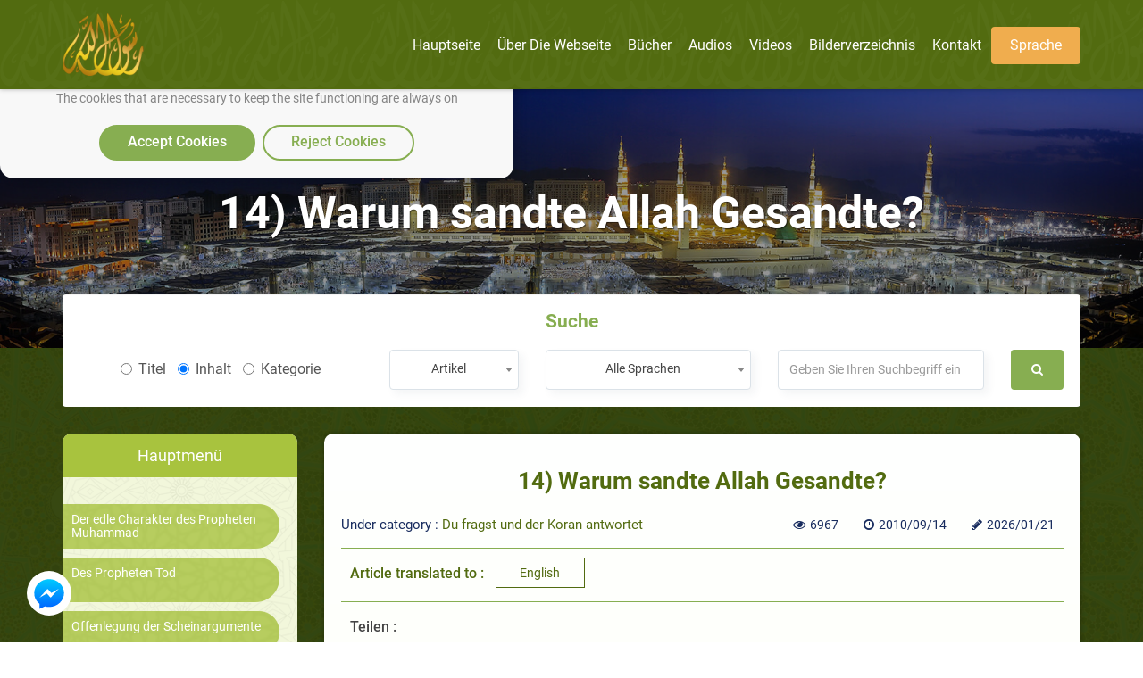

--- FILE ---
content_type: application/javascript; charset=UTF-8
request_url: https://api.livechatinc.com/v3.6/customer/action/get_dynamic_configuration?x-region=us-south1&license_id=7499411&client_id=c5e4f61e1a6c3b1521b541bc5c5a2ac5&url=https%3A%2F%2Frasoulallah.net%2Fde%2Farticles%2Farticle%2F11318&channel_type=code&jsonp=__r14d783con
body_size: 410
content:
__r14d783con({"organization_id":"669e9aa2-1e2e-4467-a11e-a33c62a2e7b1","livechat_active":true,"livechat":{"group_id":0,"client_limit_exceeded":false,"domain_allowed":true,"online_group_ids":[0,3,8,12,13,16,58,63,419,449,485,533,536,546,549,558,561,563,566,570,571,573,574,579,580,581,582,584,585,586,600,601,602,604,608,609,610,612],"config_version":"5316.0.561.60323.9547.9782.587.714.95.556.54.31.2","localization_version":"6bb83031e4f97736cbbada081b074fb6_0820fcd855af1f7d081d203653409d77","language":"en"},"default_widget":"livechat"});